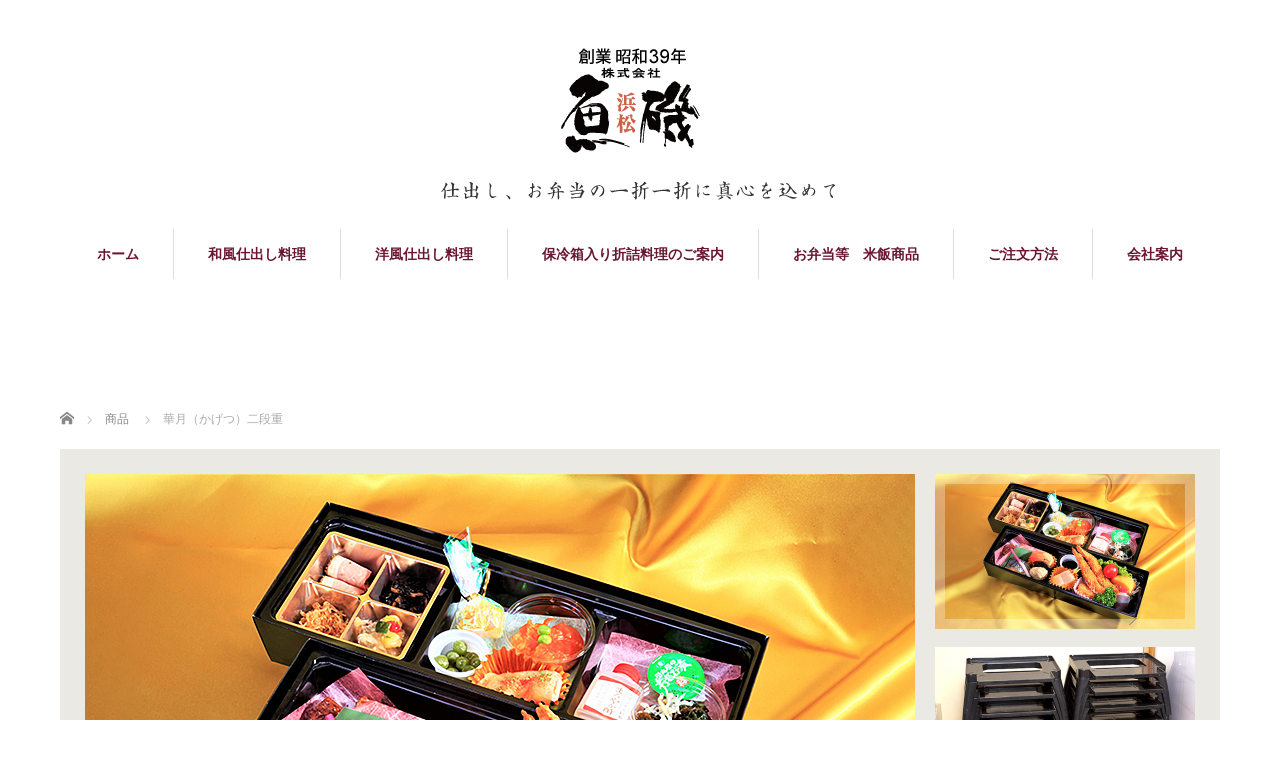

--- FILE ---
content_type: text/html; charset=UTF-8
request_url: https://uoiso.jp/menu/kagetsu/
body_size: 7913
content:
<!DOCTYPE html>
<html lang="ja">
<head>


<meta charset="UTF-8">
<meta name="viewport" content="width=1160">
<!--[if IE]><meta http-equiv="X-UA-Compatible" content="IE=edge,chrome=1"><![endif]-->
<title>華月（かげつ）二段重 | 株式会社魚磯</title>
<meta name="description" content="3,672円（税込）写真はお持ち帰りにも便利な二段重。二段重（紙手提げ袋は無料でお付致します。※必要枚数をお知らせください）。会食に便利な一段平折にする事ができます。/一段平折（PE袋5円税込です。必要枚数をお伝えください）。">
<link rel="pingback" href="https://uoiso.jp/xmlrpc.php">
<meta name='robots' content='max-image-preview:large' />
<link rel='dns-prefetch' href='//s.w.org' />
<link rel="alternate" type="application/rss+xml" title="株式会社魚磯 &raquo; フィード" href="https://uoiso.jp/feed/" />
<link rel="alternate" type="application/rss+xml" title="株式会社魚磯 &raquo; コメントフィード" href="https://uoiso.jp/comments/feed/" />
<script type="text/javascript">
window._wpemojiSettings = {"baseUrl":"https:\/\/s.w.org\/images\/core\/emoji\/14.0.0\/72x72\/","ext":".png","svgUrl":"https:\/\/s.w.org\/images\/core\/emoji\/14.0.0\/svg\/","svgExt":".svg","source":{"concatemoji":"https:\/\/uoiso.jp\/wp-includes\/js\/wp-emoji-release.min.js?ver=6.0.11"}};
/*! This file is auto-generated */
!function(e,a,t){var n,r,o,i=a.createElement("canvas"),p=i.getContext&&i.getContext("2d");function s(e,t){var a=String.fromCharCode,e=(p.clearRect(0,0,i.width,i.height),p.fillText(a.apply(this,e),0,0),i.toDataURL());return p.clearRect(0,0,i.width,i.height),p.fillText(a.apply(this,t),0,0),e===i.toDataURL()}function c(e){var t=a.createElement("script");t.src=e,t.defer=t.type="text/javascript",a.getElementsByTagName("head")[0].appendChild(t)}for(o=Array("flag","emoji"),t.supports={everything:!0,everythingExceptFlag:!0},r=0;r<o.length;r++)t.supports[o[r]]=function(e){if(!p||!p.fillText)return!1;switch(p.textBaseline="top",p.font="600 32px Arial",e){case"flag":return s([127987,65039,8205,9895,65039],[127987,65039,8203,9895,65039])?!1:!s([55356,56826,55356,56819],[55356,56826,8203,55356,56819])&&!s([55356,57332,56128,56423,56128,56418,56128,56421,56128,56430,56128,56423,56128,56447],[55356,57332,8203,56128,56423,8203,56128,56418,8203,56128,56421,8203,56128,56430,8203,56128,56423,8203,56128,56447]);case"emoji":return!s([129777,127995,8205,129778,127999],[129777,127995,8203,129778,127999])}return!1}(o[r]),t.supports.everything=t.supports.everything&&t.supports[o[r]],"flag"!==o[r]&&(t.supports.everythingExceptFlag=t.supports.everythingExceptFlag&&t.supports[o[r]]);t.supports.everythingExceptFlag=t.supports.everythingExceptFlag&&!t.supports.flag,t.DOMReady=!1,t.readyCallback=function(){t.DOMReady=!0},t.supports.everything||(n=function(){t.readyCallback()},a.addEventListener?(a.addEventListener("DOMContentLoaded",n,!1),e.addEventListener("load",n,!1)):(e.attachEvent("onload",n),a.attachEvent("onreadystatechange",function(){"complete"===a.readyState&&t.readyCallback()})),(e=t.source||{}).concatemoji?c(e.concatemoji):e.wpemoji&&e.twemoji&&(c(e.twemoji),c(e.wpemoji)))}(window,document,window._wpemojiSettings);
</script>
<style type="text/css">
img.wp-smiley,
img.emoji {
	display: inline !important;
	border: none !important;
	box-shadow: none !important;
	height: 1em !important;
	width: 1em !important;
	margin: 0 0.07em !important;
	vertical-align: -0.1em !important;
	background: none !important;
	padding: 0 !important;
}
</style>
	<link rel='stylesheet' id='style-css'  href='https://uoiso.jp/wp-content/themes/sweety_tcd029/style.css?ver=4.1.1' type='text/css' media='all' />
<link rel='stylesheet' id='wp-block-library-css'  href='https://uoiso.jp/wp-includes/css/dist/block-library/style.min.css?ver=6.0.11' type='text/css' media='all' />
<style id='global-styles-inline-css' type='text/css'>
body{--wp--preset--color--black: #000000;--wp--preset--color--cyan-bluish-gray: #abb8c3;--wp--preset--color--white: #ffffff;--wp--preset--color--pale-pink: #f78da7;--wp--preset--color--vivid-red: #cf2e2e;--wp--preset--color--luminous-vivid-orange: #ff6900;--wp--preset--color--luminous-vivid-amber: #fcb900;--wp--preset--color--light-green-cyan: #7bdcb5;--wp--preset--color--vivid-green-cyan: #00d084;--wp--preset--color--pale-cyan-blue: #8ed1fc;--wp--preset--color--vivid-cyan-blue: #0693e3;--wp--preset--color--vivid-purple: #9b51e0;--wp--preset--gradient--vivid-cyan-blue-to-vivid-purple: linear-gradient(135deg,rgba(6,147,227,1) 0%,rgb(155,81,224) 100%);--wp--preset--gradient--light-green-cyan-to-vivid-green-cyan: linear-gradient(135deg,rgb(122,220,180) 0%,rgb(0,208,130) 100%);--wp--preset--gradient--luminous-vivid-amber-to-luminous-vivid-orange: linear-gradient(135deg,rgba(252,185,0,1) 0%,rgba(255,105,0,1) 100%);--wp--preset--gradient--luminous-vivid-orange-to-vivid-red: linear-gradient(135deg,rgba(255,105,0,1) 0%,rgb(207,46,46) 100%);--wp--preset--gradient--very-light-gray-to-cyan-bluish-gray: linear-gradient(135deg,rgb(238,238,238) 0%,rgb(169,184,195) 100%);--wp--preset--gradient--cool-to-warm-spectrum: linear-gradient(135deg,rgb(74,234,220) 0%,rgb(151,120,209) 20%,rgb(207,42,186) 40%,rgb(238,44,130) 60%,rgb(251,105,98) 80%,rgb(254,248,76) 100%);--wp--preset--gradient--blush-light-purple: linear-gradient(135deg,rgb(255,206,236) 0%,rgb(152,150,240) 100%);--wp--preset--gradient--blush-bordeaux: linear-gradient(135deg,rgb(254,205,165) 0%,rgb(254,45,45) 50%,rgb(107,0,62) 100%);--wp--preset--gradient--luminous-dusk: linear-gradient(135deg,rgb(255,203,112) 0%,rgb(199,81,192) 50%,rgb(65,88,208) 100%);--wp--preset--gradient--pale-ocean: linear-gradient(135deg,rgb(255,245,203) 0%,rgb(182,227,212) 50%,rgb(51,167,181) 100%);--wp--preset--gradient--electric-grass: linear-gradient(135deg,rgb(202,248,128) 0%,rgb(113,206,126) 100%);--wp--preset--gradient--midnight: linear-gradient(135deg,rgb(2,3,129) 0%,rgb(40,116,252) 100%);--wp--preset--duotone--dark-grayscale: url('#wp-duotone-dark-grayscale');--wp--preset--duotone--grayscale: url('#wp-duotone-grayscale');--wp--preset--duotone--purple-yellow: url('#wp-duotone-purple-yellow');--wp--preset--duotone--blue-red: url('#wp-duotone-blue-red');--wp--preset--duotone--midnight: url('#wp-duotone-midnight');--wp--preset--duotone--magenta-yellow: url('#wp-duotone-magenta-yellow');--wp--preset--duotone--purple-green: url('#wp-duotone-purple-green');--wp--preset--duotone--blue-orange: url('#wp-duotone-blue-orange');--wp--preset--font-size--small: 13px;--wp--preset--font-size--medium: 20px;--wp--preset--font-size--large: 36px;--wp--preset--font-size--x-large: 42px;}.has-black-color{color: var(--wp--preset--color--black) !important;}.has-cyan-bluish-gray-color{color: var(--wp--preset--color--cyan-bluish-gray) !important;}.has-white-color{color: var(--wp--preset--color--white) !important;}.has-pale-pink-color{color: var(--wp--preset--color--pale-pink) !important;}.has-vivid-red-color{color: var(--wp--preset--color--vivid-red) !important;}.has-luminous-vivid-orange-color{color: var(--wp--preset--color--luminous-vivid-orange) !important;}.has-luminous-vivid-amber-color{color: var(--wp--preset--color--luminous-vivid-amber) !important;}.has-light-green-cyan-color{color: var(--wp--preset--color--light-green-cyan) !important;}.has-vivid-green-cyan-color{color: var(--wp--preset--color--vivid-green-cyan) !important;}.has-pale-cyan-blue-color{color: var(--wp--preset--color--pale-cyan-blue) !important;}.has-vivid-cyan-blue-color{color: var(--wp--preset--color--vivid-cyan-blue) !important;}.has-vivid-purple-color{color: var(--wp--preset--color--vivid-purple) !important;}.has-black-background-color{background-color: var(--wp--preset--color--black) !important;}.has-cyan-bluish-gray-background-color{background-color: var(--wp--preset--color--cyan-bluish-gray) !important;}.has-white-background-color{background-color: var(--wp--preset--color--white) !important;}.has-pale-pink-background-color{background-color: var(--wp--preset--color--pale-pink) !important;}.has-vivid-red-background-color{background-color: var(--wp--preset--color--vivid-red) !important;}.has-luminous-vivid-orange-background-color{background-color: var(--wp--preset--color--luminous-vivid-orange) !important;}.has-luminous-vivid-amber-background-color{background-color: var(--wp--preset--color--luminous-vivid-amber) !important;}.has-light-green-cyan-background-color{background-color: var(--wp--preset--color--light-green-cyan) !important;}.has-vivid-green-cyan-background-color{background-color: var(--wp--preset--color--vivid-green-cyan) !important;}.has-pale-cyan-blue-background-color{background-color: var(--wp--preset--color--pale-cyan-blue) !important;}.has-vivid-cyan-blue-background-color{background-color: var(--wp--preset--color--vivid-cyan-blue) !important;}.has-vivid-purple-background-color{background-color: var(--wp--preset--color--vivid-purple) !important;}.has-black-border-color{border-color: var(--wp--preset--color--black) !important;}.has-cyan-bluish-gray-border-color{border-color: var(--wp--preset--color--cyan-bluish-gray) !important;}.has-white-border-color{border-color: var(--wp--preset--color--white) !important;}.has-pale-pink-border-color{border-color: var(--wp--preset--color--pale-pink) !important;}.has-vivid-red-border-color{border-color: var(--wp--preset--color--vivid-red) !important;}.has-luminous-vivid-orange-border-color{border-color: var(--wp--preset--color--luminous-vivid-orange) !important;}.has-luminous-vivid-amber-border-color{border-color: var(--wp--preset--color--luminous-vivid-amber) !important;}.has-light-green-cyan-border-color{border-color: var(--wp--preset--color--light-green-cyan) !important;}.has-vivid-green-cyan-border-color{border-color: var(--wp--preset--color--vivid-green-cyan) !important;}.has-pale-cyan-blue-border-color{border-color: var(--wp--preset--color--pale-cyan-blue) !important;}.has-vivid-cyan-blue-border-color{border-color: var(--wp--preset--color--vivid-cyan-blue) !important;}.has-vivid-purple-border-color{border-color: var(--wp--preset--color--vivid-purple) !important;}.has-vivid-cyan-blue-to-vivid-purple-gradient-background{background: var(--wp--preset--gradient--vivid-cyan-blue-to-vivid-purple) !important;}.has-light-green-cyan-to-vivid-green-cyan-gradient-background{background: var(--wp--preset--gradient--light-green-cyan-to-vivid-green-cyan) !important;}.has-luminous-vivid-amber-to-luminous-vivid-orange-gradient-background{background: var(--wp--preset--gradient--luminous-vivid-amber-to-luminous-vivid-orange) !important;}.has-luminous-vivid-orange-to-vivid-red-gradient-background{background: var(--wp--preset--gradient--luminous-vivid-orange-to-vivid-red) !important;}.has-very-light-gray-to-cyan-bluish-gray-gradient-background{background: var(--wp--preset--gradient--very-light-gray-to-cyan-bluish-gray) !important;}.has-cool-to-warm-spectrum-gradient-background{background: var(--wp--preset--gradient--cool-to-warm-spectrum) !important;}.has-blush-light-purple-gradient-background{background: var(--wp--preset--gradient--blush-light-purple) !important;}.has-blush-bordeaux-gradient-background{background: var(--wp--preset--gradient--blush-bordeaux) !important;}.has-luminous-dusk-gradient-background{background: var(--wp--preset--gradient--luminous-dusk) !important;}.has-pale-ocean-gradient-background{background: var(--wp--preset--gradient--pale-ocean) !important;}.has-electric-grass-gradient-background{background: var(--wp--preset--gradient--electric-grass) !important;}.has-midnight-gradient-background{background: var(--wp--preset--gradient--midnight) !important;}.has-small-font-size{font-size: var(--wp--preset--font-size--small) !important;}.has-medium-font-size{font-size: var(--wp--preset--font-size--medium) !important;}.has-large-font-size{font-size: var(--wp--preset--font-size--large) !important;}.has-x-large-font-size{font-size: var(--wp--preset--font-size--x-large) !important;}
</style>
<link rel='stylesheet' id='contact-form-7-css'  href='https://uoiso.jp/wp-content/plugins/contact-form-7/includes/css/styles.css?ver=5.6.3' type='text/css' media='all' />
<script type='text/javascript' src='https://uoiso.jp/wp-includes/js/jquery/jquery.min.js?ver=3.6.0' id='jquery-core-js'></script>
<script type='text/javascript' src='https://uoiso.jp/wp-includes/js/jquery/jquery-migrate.min.js?ver=3.3.2' id='jquery-migrate-js'></script>
<link rel="https://api.w.org/" href="https://uoiso.jp/wp-json/" /><link rel="canonical" href="https://uoiso.jp/menu/kagetsu/" />
<link rel='shortlink' href='https://uoiso.jp/?p=205' />
<link rel="alternate" type="application/json+oembed" href="https://uoiso.jp/wp-json/oembed/1.0/embed?url=https%3A%2F%2Fuoiso.jp%2Fmenu%2Fkagetsu%2F" />
<link rel="alternate" type="text/xml+oembed" href="https://uoiso.jp/wp-json/oembed/1.0/embed?url=https%3A%2F%2Fuoiso.jp%2Fmenu%2Fkagetsu%2F&#038;format=xml" />
<style type="text/css"></style><link rel="icon" href="https://uoiso.jp/wp-content/uploads/2022/09/cropped-uoiso_website_icon-32x32.png" sizes="32x32" />
<link rel="icon" href="https://uoiso.jp/wp-content/uploads/2022/09/cropped-uoiso_website_icon-192x192.png" sizes="192x192" />
<link rel="apple-touch-icon" href="https://uoiso.jp/wp-content/uploads/2022/09/cropped-uoiso_website_icon-180x180.png" />
<meta name="msapplication-TileImage" content="https://uoiso.jp/wp-content/uploads/2022/09/cropped-uoiso_website_icon-270x270.png" />
		<style type="text/css" id="wp-custom-css">
			.lh85 {
 line-height: 85%;
}

.margin0 {
	margin-top: 0;
	margin-bottom:0;
}

.padding0 {
	padding-top: 0;
	padding-bottom: 0;
}		</style>
		<script src="https://maps.googleapis.com/maps/api/js"></script>
<script src="https://uoiso.jp/wp-content/themes/sweety_tcd029/js/jquery.easing.1.3.js?ver=4.1.1"></script>
<script src="https://uoiso.jp/wp-content/themes/sweety_tcd029/js/jscript.js?ver=4.1.1"></script>

<link rel="stylesheet" href="https://uoiso.jp/wp-content/themes/sweety_tcd029/style-pc.css?ver=4.1.1">
<link rel="stylesheet" href="https://uoiso.jp/wp-content/themes/sweety_tcd029/japanese.css?ver=4.1.1">

<!--[if lt IE 9]>
<script src="https://uoiso.jp/wp-content/themes/sweety_tcd029/js/html5.js?ver=4.1.1"></script>
<![endif]-->

<style type="text/css">

body { font-size:16px; }

a, #menu_archive .headline2, #menu_archive li a.title, #menu_bottom_area h2, #menu_bottom_area h3, .post_date, .archive_headline, .post_title
  { color:#6A162F; }

a:hover
  { color:#4D164B; }

a.link_button, .link_button a, .page_navi span.current, .widget_search #search-btn input, .widget_search #searchsubmit, .google_search #search_button, .global_menu ul ul a, .tcdw_category_list_widget li.list_title, .tcdw_menu_category_list_widget li.list_title
  { background-color:#6A162F; }

a.link_button:hover, .link_button a:hover, #return_top a:hover, .global_menu ul ul a:hover, #wp-calendar td a:hover, #wp-calendar #prev a:hover, #wp-calendar #next a:hover, .widget_search #search-btn input:hover, .google_search #search_button:hover, .widget_search #searchsubmit:hover, .page_navi a:hover, #previous_next_post a:hover,
 #submit_comment:hover, #post_pagination a:hover, .tcdw_menu_category_list_widget a:hover, .tcdw_category_list_widget a:hover
  { background-color:#4D164B; }

#comment_textarea textarea:focus, #guest_info input:focus
  { border-color:#4D164B; }

.post_content a, .custom-html-widget a { color:#6A321D; }
.post_content a:hover, .custom-html-widget a:hover { color:#432114; }


</style>


<script type="text/javascript" src="https://uoiso.jp/wp-content/themes/sweety_tcd029/js/imagelightbox.min.js?ver=4.1.1"></script>
<link rel="stylesheet" href="https://uoiso.jp/wp-content/themes/sweety_tcd029/js/imagelightbox.css?ver=4.1.1">
<script type="text/javascript">
jQuery(document).ready(function($){
 // loader
 var activityIndicatorOn = function(){ $( '<div id="imagelightbox-loading"><div></div></div>' ).appendTo( 'body' ); }, activityIndicatorOff = function() { $( '#imagelightbox-loading' ).remove(); },
 // caption
 captionOn = function() { var description = $( 'a[href="' + $( '#imagelightbox' ).attr( 'src' ) + '"] img' ).attr( 'alt' ); if( description.length > 0 ) $( '<div id="imagelightbox-caption">' + description + '</div>' ).appendTo( 'body' ); }, captionOff = function() { $( '#imagelightbox-caption' ).remove(); },
 // overray
 overlayOn = function(){ $( '<div id="imagelightbox-overlay"></div>' ).appendTo( 'body' );},overlayOff = function(){$( '#imagelightbox-overlay' ).remove(); };
 // basic setting
 $('a.lightbox').imageLightbox({ onStart: function() { overlayOn(); }, onLoadStart: function() { captionOff(); activityIndicatorOn(); }, onLoadEnd:	 function() { captionOn(); activityIndicatorOff(); }, onEnd: function() { overlayOff(); captionOff(); activityIndicatorOff(); } });
});
</script>

<script type="text/javascript" src="https://uoiso.jp/wp-content/themes/sweety_tcd029/js/jquery.flexslider-min.js?ver=4.1.1"></script>
<link rel="stylesheet" href="https://uoiso.jp/wp-content/themes/sweety_tcd029/js/flexslider.css?ver=4.1.1">
<script type="text/javascript">
jQuery(window).on('load',function() {
 jQuery('#menu_slider').flexslider({
   slideshowSpeed: 6000,
   directionNav: false,
   manualControls: "#menu_slider_nav li"
 });
});
</script>

<!-- Google tag (gtag.js) -->
<script async src="https://www.googletagmanager.com/gtag/js?id=G-3TNY8QZCLL"></script>
<script>
  window.dataLayer = window.dataLayer || [];
  function gtag(){dataLayer.push(arguments);}
  gtag('js', new Date());

  gtag('config', 'G-3TNY8QZCLL');
</script>
</head>
<body id="body" class="menu-template-default single single-menu postid-205">

 <div id="header">
  <div id="header_inner">

  <!-- logo -->
  <div id='logo_image'>
<h1 id="logo"><a href=" https://uoiso.jp/" title="株式会社魚磯" data-label="株式会社魚磯"><img src="https://uoiso.jp/wp-content/uploads/tcd-w/logo.png?1769082948" alt="株式会社魚磯" title="株式会社魚磯" /></a></h1>
</div>

  <!-- global menu -->
    <div class="global_menu clearfix">
   <ul id="menu-global" class="menu"><li id="menu-item-9" class="menu-item menu-item-type-custom menu-item-object-custom menu-item-home menu-item-9"><a href="https://uoiso.jp/">ホーム</a></li>
<li id="menu-item-18" class="menu-item menu-item-type-custom menu-item-object-custom menu-item-has-children menu-item-18"><a href="https://uoiso.jp/menu/">和風仕出し料理</a>
<ul class="sub-menu">
	<li id="menu-item-216" class="menu-item menu-item-type-taxonomy menu-item-object-menu_category menu-item-216"><a href="https://uoiso.jp/menu_category/orizume_menu/">折詰料理</a></li>
	<li id="menu-item-191" class="menu-item menu-item-type-taxonomy menu-item-object-menu_category menu-item-191"><a href="https://uoiso.jp/menu_category/kaiseki_zen/">会席膳</a></li>
	<li id="menu-item-209" class="menu-item menu-item-type-taxonomy menu-item-object-menu_category menu-item-209"><a href="https://uoiso.jp/menu_category/moriawase_menu/">盛合わせ料理</a></li>
	<li id="menu-item-211" class="menu-item menu-item-type-taxonomy menu-item-object-menu_category menu-item-211"><a href="https://uoiso.jp/menu_category/option_menu/">オプション</a></li>
	<li id="menu-item-589" class="menu-item menu-item-type-taxonomy menu-item-object-menu_category menu-item-589"><a href="https://uoiso.jp/menu_category/osechi_menu/">おせち料理</a></li>
</ul>
</li>
<li id="menu-item-113" class="menu-item menu-item-type-custom menu-item-object-custom menu-item-113"><a href="https://uoiso.jp/westernmenu/">洋風仕出し料理</a></li>
<li id="menu-item-362" class="menu-item menu-item-type-post_type menu-item-object-page menu-item-362"><a href="https://uoiso.jp/new-item/">保冷箱入り折詰料理のご案内</a></li>
<li id="menu-item-862" class="menu-item menu-item-type-post_type menu-item-object-page menu-item-has-children menu-item-862"><a href="https://uoiso.jp/bento-top/">お弁当等　米飯商品</a>
<ul class="sub-menu">
	<li id="menu-item-866" class="menu-item menu-item-type-post_type menu-item-object-page menu-item-866"><a href="https://uoiso.jp/bento1/">お弁当等　米飯商品</a></li>
	<li id="menu-item-865" class="menu-item menu-item-type-post_type menu-item-object-page menu-item-865"><a href="https://uoiso.jp/bento2/">身近なお届けお弁当シリーズ</a></li>
</ul>
</li>
<li id="menu-item-261" class="menu-item menu-item-type-custom menu-item-object-custom menu-item-261"><a href="https://uoiso.jp/order/">ご注文方法</a></li>
<li id="menu-item-285" class="menu-item menu-item-type-post_type menu-item-object-page menu-item-285"><a href="https://uoiso.jp/company/">会社案内</a></li>
</ul>  </div>
  
  </div><!-- END #header_inner -->
 </div><!-- END #header -->

 

<div id="main_cotents2" class="clearfix">
 
<ul id="bread_crumb" class="clearfix" itemscope itemtype="http://schema.org/BreadcrumbList">
 <li itemprop="itemListElement" itemscope itemtype="http://schema.org/ListItem" class="home"><a itemprop="item" href="https://uoiso.jp/"><span itemprop="name">ホーム</span></a><meta itemprop="position" content="1" /></li>

 <li itemprop="itemListElement" itemscope itemtype="http://schema.org/ListItem"><a itemprop="item" href="https://uoiso.jp/menu/"><span itemprop="name">商品</span></a><meta itemprop="position" content="2" /></li>
 <li itemprop="itemListElement" itemscope itemtype="http://schema.org/ListItem" class="last"><span itemprop="name">華月（かげつ）二段重</span><meta itemprop="position" content="3" /></li>

</ul>
 
 
 <div id="menu_single">

    <div id="menu_slider_wrap">
   <div id="menu_slider" class="flexslider clearfix">
    <ul class="slides">
          <li><img src="https://uoiso.jp/wp-content/uploads/2022/11/Kagetsu3672.png" alt="" title="" /></li>          <li><img src="https://uoiso.jp/wp-content/uploads/2019/08/Hitori-Zen.png" alt="" title="" /></li>          <li><img src="https://uoiso.jp/wp-content/uploads/2022/11/Kagetsu_Bag-1.png" alt="" title="" /></li>         </ul>
   </div><!-- END menu slider -->
   <ol id="menu_slider_nav">
        <li><img src="https://uoiso.jp/wp-content/uploads/2022/11/Kagetsu3672-260x155.png" alt="" title="" /></li>        <li><img src="https://uoiso.jp/wp-content/uploads/2019/08/Hitori-Zen-260x155.png" alt="" title="" /></li>        <li><img src="https://uoiso.jp/wp-content/uploads/2022/11/Kagetsu_Bag-1-260x155.png" alt="" title="" /></li>       </ol>
  </div><!-- END menu_slider_wrap -->
  
  <div id="menu_bottom_area" class="clearfix">
   <h2>折詰料理</h2>
   <div class="desc">
    <h3>華月（かげつ）二段重</h3>
    <div class="post_content clearfix">
     <p><strong><span class="s1">3,672</span><span class="s2">円（税込）</span></strong></p>
<p class="p1"><span class="s1">写真はお持ち帰りにも便利な二段重。二段重（<a href="https://uoiso.jp/menu/tesage_fukuro/">紙手提げ袋</a>は無料でお付致します。※必要枚数をお知らせください）。</span></p>
<p class="p1"><span class="s1">会食に便利な一段平折にする事ができます。/一段平折（PE袋5円税込です。必要枚数をお伝えください）。</span></p>
<ul>
<li><span class="s1">一段平折は<a href="https://uoiso.jp/menu/hitorizen/">一人膳</a>レンタル対象商品です。</span></li>
</ul>
<p>ご飯パック詰：216円（税込）。助六寿司：540円（税込）。お刺身（お造り）パック詰：734円（税込）内容（まぐろ、サーモン、いか、ほたて）をお付けする事ができます。●お刺身（お造り）は市外へお持ち帰りのお客様にはご遠慮願います。<br />
※その他（<a href="https://uoiso.jp/menu_category/option_menu/">オプション</a>のページもご覧ください。）</p>
<hr />
<p>商品サイズ：【二段重】約130×340×93 mm、【一段平折】約250×350×50 mm。</p>
<ul>
<li class="p1">原材料の入荷事情及び季節により内容が異なる場合もございます。</li>
</ul>
         </div>
   </div>
  </div><!-- END menu bottom area -->

 </div><!-- END menu_single -->

 
 <div id="menu_archive_wrap">
 <div id="menu_archive">

  <div>
   <h3 class="headline2"><span>折詰料理</span></h3>
      <ol class="clearfix">
        <li>
     <a class="lightbox" href="https://uoiso.jp/wp-content/uploads/2022/11/Kagetsu3672.png" data-imagelightbox="a"><img src="https://uoiso.jp/wp-content/uploads/2022/11/Kagetsu3672-240x240.png" width="" height="" alt="華月（かげつ）二段重" /></a>
     <a class="title" href="https://uoiso.jp/menu/kagetsu/">華月（かげつ）二段重</a>
     <p class="excerpt">3,672円（税込）写真はお持ち帰りにも便利な二段重。二段重（紙手提げ袋は無料でお付致します。※必要枚数をお知らせください）。会食に便利な一段平折にする事ができます。/一段平折（PE袋5円税込です。必要枚数をお伝えください）。…</p>
    </li>
        <li>
     <a class="lightbox" href="https://uoiso.jp/wp-content/uploads/2022/12/Reika_221211.png" data-imagelightbox="a"><img src="https://uoiso.jp/wp-content/uploads/2022/12/Reika_221211-240x240.png" width="" height="" alt="麗華（れいか）一段平折" /></a>
     <a class="title" href="https://uoiso.jp/menu/reika/">麗華（れいか）一段平折</a>
     <p class="excerpt">3,024円（税込）写真は会食に便利な一段平折。お持ち帰りにも便利な二段重にする事ができます。ご飯パック詰め：216円（税込）。助六寿司：540円（税込）。お刺身（お造り）パック詰：734円（税込）内容（まぐろ、サーモン、い…</p>
    </li>
        <li>
     <a class="lightbox" href="https://uoiso.jp/wp-content/uploads/2022/11/Koumyou_221117.png" data-imagelightbox="a"><img src="https://uoiso.jp/wp-content/uploads/2022/11/Koumyou_221117-240x240.png" width="" height="" alt="光明（こうみょう）" /></a>
     <a class="title" href="https://uoiso.jp/menu/koumyou/">光明（こうみょう）</a>
     <p class="excerpt">2,592円（税込）一段平折（容器プラ/外箱スリーブ紙）ご飯パック詰め：216円（税込）。助六寿司：540円（税込）。お刺身（お造り）パック詰：734円（税込）内容（まぐろ、サーモン、いか、ほたて）をお付けする事ができます。※そ…</p>
    </li>
        <li>
     <a class="lightbox" href="https://uoiso.jp/wp-content/uploads/2022/12/Shirayuri_221126.png" data-imagelightbox="a"><img src="https://uoiso.jp/wp-content/uploads/2022/12/Shirayuri_221126-240x240.png" width="" height="" alt="白百合（しらゆり）" /></a>
     <a class="title" href="https://uoiso.jp/menu/shirayuri/">白百合（しらゆり）</a>
     <p class="excerpt">3,400円（税込）お刺身（お造り）パック詰：734円（税込）内容（まぐろ、サーモン、いか、ほたて）をお付けする事ができます。※その他（オプションのページもご覧ください。）商品サイズ：約250×350×50 mm…</p>
    </li>
        <li>
     <a class="lightbox" href="https://uoiso.jp/wp-content/uploads/2019/08/Tudoi-2_230309.png" data-imagelightbox="a"><img src="https://uoiso.jp/wp-content/uploads/2019/08/Tudoi-2_230309-240x240.png" width="" height="" alt="★★つどい（刺身入）" /></a>
     <a class="title" href="https://uoiso.jp/menu/tsudoi2/">★★つどい（刺身入）</a>
     <p class="excerpt">2,950円（税込）これまで折詰形態のお料理には「保存方法の違い」により、お刺身の盛合わせは控えて参りましたが、多くのご要望にお応え致しました。お届け後、直ぐにご会食頂く、若しくはお届け致しました地域範囲内のみでのお持ち帰りを限定とした…</p>
    </li>
        <li>
     <a class="lightbox" href="https://uoiso.jp/wp-content/uploads/2019/08/Tudoi-1_230309.png" data-imagelightbox="a"><img src="https://uoiso.jp/wp-content/uploads/2019/08/Tudoi-1_230309-240x240.png" width="" height="" alt="★つどい（刺身入）" /></a>
     <a class="title" href="https://uoiso.jp/menu/tsudoi1/">★つどい（刺身入）</a>
     <p class="excerpt">2,250円（税込）これまで折詰形態のお料理には「保存方法の違い」により、お刺身の盛合わせは控えて参りましたが、多くのご要望にお応え致しました。お届け後、直ぐにご会食頂く、若しくはお届け致しました地域範囲内のみでのお持ち帰りを限定とした…</p>
    </li>
        <li>
     <a class="lightbox" href="https://uoiso.jp/wp-content/uploads/2019/08/Iwai2dan.png" data-imagelightbox="a"><img src="https://uoiso.jp/wp-content/uploads/2019/08/Iwai2dan-240x240.png" width="" height="" alt="祝折詰料理" /></a>
     <a class="title" href="https://uoiso.jp/menu/iwai/">祝折詰料理</a>
     <p class="excerpt">4,212円（税込）伝統的なお祝い折詰赤飯二段重。赤飯 約1.5合（約370g）商品サイズ：約155×213×120 mm。 	赤飯折二合折（約500g）853円（税込）もございます。 	花の舞祝二合酒（30…</p>
    </li>
        <li>
     <a class="lightbox" href="https://uoiso.jp/wp-content/uploads/2019/08/Okosama-zen_221202.png" data-imagelightbox="a"><img src="https://uoiso.jp/wp-content/uploads/2019/08/Okosama-zen_221202-240x240.png" width="" height="" alt="お子様膳（1,728円）" /></a>
     <a class="title" href="https://uoiso.jp/menu/okosama_matsu/">お子様膳（1,728円）</a>
     <p class="excerpt">1,728円（税込）約120×330 mm添付デザート（プリン・お菓子）　容器：PE 	一人膳無料レンタル対象商品です。（お子様用プレート付） 	原材料の入荷事情により内容が異なる場合もございます。…</p>
    </li>
        <li>
     <a class="lightbox" href="https://uoiso.jp/wp-content/uploads/2019/08/Okosama-Zen1000.png" data-imagelightbox="a"><img src="https://uoiso.jp/wp-content/uploads/2019/08/Okosama-Zen1000-240x240.png" width="" height="" alt="お子様膳（1,080円）" /></a>
     <a class="title" href="https://uoiso.jp/menu/okosama_1000/">お子様膳（1,080円）</a>
     <p class="excerpt">1,080円（税込）約120×330 mm中仕切：PE、外箱：紙 	一人膳無料レンタル対象商品です。（お子様用プレート付） 	原材料の入荷事情により内容が異なる場合もございます。…</p>
    </li>
       </ol>
     </div>

    <div class="archive_button">
   <a class="link_button" href="https://uoiso.jp/menu/">和風仕出し料理</a>
  </div>
  
 </div><!-- END #menu_archive -->
 </div>

</div><!-- END #main_contents -->


 <div id="footer_top">
  <div id="footer_top_inner" class="clearfix">

   <!-- footer logo -->
   <div id='footer_logo_image'>
<h3 id="footer_logo"><a href=" https://uoiso.jp/" title="株式会社魚磯" data-label="株式会社魚磯"><img src="https://uoiso.jp/wp-content/uploads/tcd-w/logo.png?1769082948" alt="株式会社魚磯" title="株式会社魚磯" /></a></h3>
</div>

   <!-- footer menu -->
      <div class="global_menu footer_menu clearfix">
    <ul id="menu-global-1" class="menu"><li class="menu-item menu-item-type-custom menu-item-object-custom menu-item-home menu-item-9"><a href="https://uoiso.jp/">ホーム</a></li>
<li class="menu-item menu-item-type-custom menu-item-object-custom menu-item-has-children menu-item-18"><a href="https://uoiso.jp/menu/">和風仕出し料理</a></li>
<li class="menu-item menu-item-type-custom menu-item-object-custom menu-item-113"><a href="https://uoiso.jp/westernmenu/">洋風仕出し料理</a></li>
<li class="menu-item menu-item-type-post_type menu-item-object-page menu-item-362"><a href="https://uoiso.jp/new-item/">保冷箱入り折詰料理のご案内</a></li>
<li class="menu-item menu-item-type-post_type menu-item-object-page menu-item-has-children menu-item-862"><a href="https://uoiso.jp/bento-top/">お弁当等　米飯商品</a></li>
<li class="menu-item menu-item-type-custom menu-item-object-custom menu-item-261"><a href="https://uoiso.jp/order/">ご注文方法</a></li>
<li class="menu-item menu-item-type-post_type menu-item-object-page menu-item-285"><a href="https://uoiso.jp/company/">会社案内</a></li>
</ul>   </div>
   
   
  </div><!-- END #footer_top_inner -->
 </div><!-- END #footer_top -->

 <div id="footer_bottom">
  <div id="footer_bottom_inner" class="clearfix">

   <!-- social button -->
      <ul class="user_sns clearfix" id="footer_social_link">
                                          <li class="rss"><a class="target_blank" href="https://uoiso.jp/feed/">RSS</a></li>   </ul>
   
   <p id="copyright">Copyright &copy;&nbsp; <a href="https://uoiso.jp/">株式会社魚磯</a></p>

  </div><!-- END #footer_bottom_inner -->
 </div><!-- END #footer_bottom -->

 <div id="return_top">
  <a href="#header_top">PAGE TOP</a>
 </div>

  <!-- facebook share button code -->
 <div id="fb-root"></div>
 <script>
 (function(d, s, id) {
   var js, fjs = d.getElementsByTagName(s)[0];
   if (d.getElementById(id)) return;
   js = d.createElement(s); js.id = id;
   js.async = true;
   js.src = "//connect.facebook.net/ja_JP/sdk.js#xfbml=1&version=v2.5";
   fjs.parentNode.insertBefore(js, fjs);
 }(document, 'script', 'facebook-jssdk'));
 </script>
 
<script type='text/javascript' src='https://uoiso.jp/wp-includes/js/comment-reply.min.js?ver=6.0.11' id='comment-reply-js'></script>
<script type='text/javascript' src='https://uoiso.jp/wp-content/plugins/contact-form-7/includes/swv/js/index.js?ver=5.6.3' id='swv-js'></script>
<script type='text/javascript' id='contact-form-7-js-extra'>
/* <![CDATA[ */
var wpcf7 = {"api":{"root":"https:\/\/uoiso.jp\/wp-json\/","namespace":"contact-form-7\/v1"}};
/* ]]> */
</script>
<script type='text/javascript' src='https://uoiso.jp/wp-content/plugins/contact-form-7/includes/js/index.js?ver=5.6.3' id='contact-form-7-js'></script>


</body>
</html>
